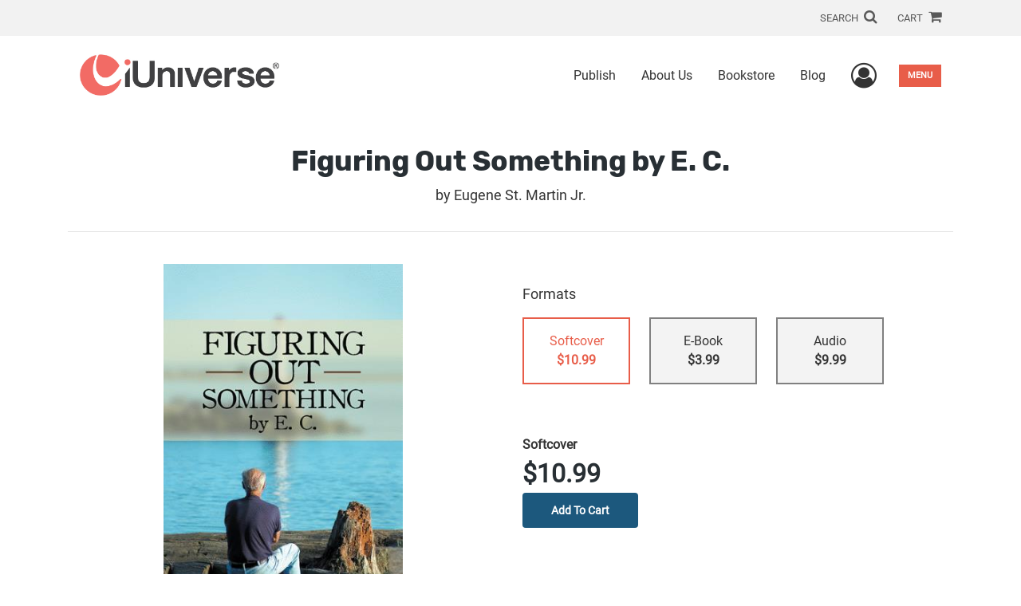

--- FILE ---
content_type: text/html; charset=utf-8
request_url: https://www.google.com/recaptcha/api2/anchor?ar=1&k=6LcE5l4UAAAAAA7hHysMK9B_TKiC--1KeioKMeEr&co=aHR0cHM6Ly93d3cuaXVuaXZlcnNlLmNvbTo0NDM.&hl=en&v=9TiwnJFHeuIw_s0wSd3fiKfN&size=normal&anchor-ms=20000&execute-ms=30000&cb=8lth7q6d4zl5
body_size: 48659
content:
<!DOCTYPE HTML><html dir="ltr" lang="en"><head><meta http-equiv="Content-Type" content="text/html; charset=UTF-8">
<meta http-equiv="X-UA-Compatible" content="IE=edge">
<title>reCAPTCHA</title>
<style type="text/css">
/* cyrillic-ext */
@font-face {
  font-family: 'Roboto';
  font-style: normal;
  font-weight: 400;
  font-stretch: 100%;
  src: url(//fonts.gstatic.com/s/roboto/v48/KFO7CnqEu92Fr1ME7kSn66aGLdTylUAMa3GUBHMdazTgWw.woff2) format('woff2');
  unicode-range: U+0460-052F, U+1C80-1C8A, U+20B4, U+2DE0-2DFF, U+A640-A69F, U+FE2E-FE2F;
}
/* cyrillic */
@font-face {
  font-family: 'Roboto';
  font-style: normal;
  font-weight: 400;
  font-stretch: 100%;
  src: url(//fonts.gstatic.com/s/roboto/v48/KFO7CnqEu92Fr1ME7kSn66aGLdTylUAMa3iUBHMdazTgWw.woff2) format('woff2');
  unicode-range: U+0301, U+0400-045F, U+0490-0491, U+04B0-04B1, U+2116;
}
/* greek-ext */
@font-face {
  font-family: 'Roboto';
  font-style: normal;
  font-weight: 400;
  font-stretch: 100%;
  src: url(//fonts.gstatic.com/s/roboto/v48/KFO7CnqEu92Fr1ME7kSn66aGLdTylUAMa3CUBHMdazTgWw.woff2) format('woff2');
  unicode-range: U+1F00-1FFF;
}
/* greek */
@font-face {
  font-family: 'Roboto';
  font-style: normal;
  font-weight: 400;
  font-stretch: 100%;
  src: url(//fonts.gstatic.com/s/roboto/v48/KFO7CnqEu92Fr1ME7kSn66aGLdTylUAMa3-UBHMdazTgWw.woff2) format('woff2');
  unicode-range: U+0370-0377, U+037A-037F, U+0384-038A, U+038C, U+038E-03A1, U+03A3-03FF;
}
/* math */
@font-face {
  font-family: 'Roboto';
  font-style: normal;
  font-weight: 400;
  font-stretch: 100%;
  src: url(//fonts.gstatic.com/s/roboto/v48/KFO7CnqEu92Fr1ME7kSn66aGLdTylUAMawCUBHMdazTgWw.woff2) format('woff2');
  unicode-range: U+0302-0303, U+0305, U+0307-0308, U+0310, U+0312, U+0315, U+031A, U+0326-0327, U+032C, U+032F-0330, U+0332-0333, U+0338, U+033A, U+0346, U+034D, U+0391-03A1, U+03A3-03A9, U+03B1-03C9, U+03D1, U+03D5-03D6, U+03F0-03F1, U+03F4-03F5, U+2016-2017, U+2034-2038, U+203C, U+2040, U+2043, U+2047, U+2050, U+2057, U+205F, U+2070-2071, U+2074-208E, U+2090-209C, U+20D0-20DC, U+20E1, U+20E5-20EF, U+2100-2112, U+2114-2115, U+2117-2121, U+2123-214F, U+2190, U+2192, U+2194-21AE, U+21B0-21E5, U+21F1-21F2, U+21F4-2211, U+2213-2214, U+2216-22FF, U+2308-230B, U+2310, U+2319, U+231C-2321, U+2336-237A, U+237C, U+2395, U+239B-23B7, U+23D0, U+23DC-23E1, U+2474-2475, U+25AF, U+25B3, U+25B7, U+25BD, U+25C1, U+25CA, U+25CC, U+25FB, U+266D-266F, U+27C0-27FF, U+2900-2AFF, U+2B0E-2B11, U+2B30-2B4C, U+2BFE, U+3030, U+FF5B, U+FF5D, U+1D400-1D7FF, U+1EE00-1EEFF;
}
/* symbols */
@font-face {
  font-family: 'Roboto';
  font-style: normal;
  font-weight: 400;
  font-stretch: 100%;
  src: url(//fonts.gstatic.com/s/roboto/v48/KFO7CnqEu92Fr1ME7kSn66aGLdTylUAMaxKUBHMdazTgWw.woff2) format('woff2');
  unicode-range: U+0001-000C, U+000E-001F, U+007F-009F, U+20DD-20E0, U+20E2-20E4, U+2150-218F, U+2190, U+2192, U+2194-2199, U+21AF, U+21E6-21F0, U+21F3, U+2218-2219, U+2299, U+22C4-22C6, U+2300-243F, U+2440-244A, U+2460-24FF, U+25A0-27BF, U+2800-28FF, U+2921-2922, U+2981, U+29BF, U+29EB, U+2B00-2BFF, U+4DC0-4DFF, U+FFF9-FFFB, U+10140-1018E, U+10190-1019C, U+101A0, U+101D0-101FD, U+102E0-102FB, U+10E60-10E7E, U+1D2C0-1D2D3, U+1D2E0-1D37F, U+1F000-1F0FF, U+1F100-1F1AD, U+1F1E6-1F1FF, U+1F30D-1F30F, U+1F315, U+1F31C, U+1F31E, U+1F320-1F32C, U+1F336, U+1F378, U+1F37D, U+1F382, U+1F393-1F39F, U+1F3A7-1F3A8, U+1F3AC-1F3AF, U+1F3C2, U+1F3C4-1F3C6, U+1F3CA-1F3CE, U+1F3D4-1F3E0, U+1F3ED, U+1F3F1-1F3F3, U+1F3F5-1F3F7, U+1F408, U+1F415, U+1F41F, U+1F426, U+1F43F, U+1F441-1F442, U+1F444, U+1F446-1F449, U+1F44C-1F44E, U+1F453, U+1F46A, U+1F47D, U+1F4A3, U+1F4B0, U+1F4B3, U+1F4B9, U+1F4BB, U+1F4BF, U+1F4C8-1F4CB, U+1F4D6, U+1F4DA, U+1F4DF, U+1F4E3-1F4E6, U+1F4EA-1F4ED, U+1F4F7, U+1F4F9-1F4FB, U+1F4FD-1F4FE, U+1F503, U+1F507-1F50B, U+1F50D, U+1F512-1F513, U+1F53E-1F54A, U+1F54F-1F5FA, U+1F610, U+1F650-1F67F, U+1F687, U+1F68D, U+1F691, U+1F694, U+1F698, U+1F6AD, U+1F6B2, U+1F6B9-1F6BA, U+1F6BC, U+1F6C6-1F6CF, U+1F6D3-1F6D7, U+1F6E0-1F6EA, U+1F6F0-1F6F3, U+1F6F7-1F6FC, U+1F700-1F7FF, U+1F800-1F80B, U+1F810-1F847, U+1F850-1F859, U+1F860-1F887, U+1F890-1F8AD, U+1F8B0-1F8BB, U+1F8C0-1F8C1, U+1F900-1F90B, U+1F93B, U+1F946, U+1F984, U+1F996, U+1F9E9, U+1FA00-1FA6F, U+1FA70-1FA7C, U+1FA80-1FA89, U+1FA8F-1FAC6, U+1FACE-1FADC, U+1FADF-1FAE9, U+1FAF0-1FAF8, U+1FB00-1FBFF;
}
/* vietnamese */
@font-face {
  font-family: 'Roboto';
  font-style: normal;
  font-weight: 400;
  font-stretch: 100%;
  src: url(//fonts.gstatic.com/s/roboto/v48/KFO7CnqEu92Fr1ME7kSn66aGLdTylUAMa3OUBHMdazTgWw.woff2) format('woff2');
  unicode-range: U+0102-0103, U+0110-0111, U+0128-0129, U+0168-0169, U+01A0-01A1, U+01AF-01B0, U+0300-0301, U+0303-0304, U+0308-0309, U+0323, U+0329, U+1EA0-1EF9, U+20AB;
}
/* latin-ext */
@font-face {
  font-family: 'Roboto';
  font-style: normal;
  font-weight: 400;
  font-stretch: 100%;
  src: url(//fonts.gstatic.com/s/roboto/v48/KFO7CnqEu92Fr1ME7kSn66aGLdTylUAMa3KUBHMdazTgWw.woff2) format('woff2');
  unicode-range: U+0100-02BA, U+02BD-02C5, U+02C7-02CC, U+02CE-02D7, U+02DD-02FF, U+0304, U+0308, U+0329, U+1D00-1DBF, U+1E00-1E9F, U+1EF2-1EFF, U+2020, U+20A0-20AB, U+20AD-20C0, U+2113, U+2C60-2C7F, U+A720-A7FF;
}
/* latin */
@font-face {
  font-family: 'Roboto';
  font-style: normal;
  font-weight: 400;
  font-stretch: 100%;
  src: url(//fonts.gstatic.com/s/roboto/v48/KFO7CnqEu92Fr1ME7kSn66aGLdTylUAMa3yUBHMdazQ.woff2) format('woff2');
  unicode-range: U+0000-00FF, U+0131, U+0152-0153, U+02BB-02BC, U+02C6, U+02DA, U+02DC, U+0304, U+0308, U+0329, U+2000-206F, U+20AC, U+2122, U+2191, U+2193, U+2212, U+2215, U+FEFF, U+FFFD;
}
/* cyrillic-ext */
@font-face {
  font-family: 'Roboto';
  font-style: normal;
  font-weight: 500;
  font-stretch: 100%;
  src: url(//fonts.gstatic.com/s/roboto/v48/KFO7CnqEu92Fr1ME7kSn66aGLdTylUAMa3GUBHMdazTgWw.woff2) format('woff2');
  unicode-range: U+0460-052F, U+1C80-1C8A, U+20B4, U+2DE0-2DFF, U+A640-A69F, U+FE2E-FE2F;
}
/* cyrillic */
@font-face {
  font-family: 'Roboto';
  font-style: normal;
  font-weight: 500;
  font-stretch: 100%;
  src: url(//fonts.gstatic.com/s/roboto/v48/KFO7CnqEu92Fr1ME7kSn66aGLdTylUAMa3iUBHMdazTgWw.woff2) format('woff2');
  unicode-range: U+0301, U+0400-045F, U+0490-0491, U+04B0-04B1, U+2116;
}
/* greek-ext */
@font-face {
  font-family: 'Roboto';
  font-style: normal;
  font-weight: 500;
  font-stretch: 100%;
  src: url(//fonts.gstatic.com/s/roboto/v48/KFO7CnqEu92Fr1ME7kSn66aGLdTylUAMa3CUBHMdazTgWw.woff2) format('woff2');
  unicode-range: U+1F00-1FFF;
}
/* greek */
@font-face {
  font-family: 'Roboto';
  font-style: normal;
  font-weight: 500;
  font-stretch: 100%;
  src: url(//fonts.gstatic.com/s/roboto/v48/KFO7CnqEu92Fr1ME7kSn66aGLdTylUAMa3-UBHMdazTgWw.woff2) format('woff2');
  unicode-range: U+0370-0377, U+037A-037F, U+0384-038A, U+038C, U+038E-03A1, U+03A3-03FF;
}
/* math */
@font-face {
  font-family: 'Roboto';
  font-style: normal;
  font-weight: 500;
  font-stretch: 100%;
  src: url(//fonts.gstatic.com/s/roboto/v48/KFO7CnqEu92Fr1ME7kSn66aGLdTylUAMawCUBHMdazTgWw.woff2) format('woff2');
  unicode-range: U+0302-0303, U+0305, U+0307-0308, U+0310, U+0312, U+0315, U+031A, U+0326-0327, U+032C, U+032F-0330, U+0332-0333, U+0338, U+033A, U+0346, U+034D, U+0391-03A1, U+03A3-03A9, U+03B1-03C9, U+03D1, U+03D5-03D6, U+03F0-03F1, U+03F4-03F5, U+2016-2017, U+2034-2038, U+203C, U+2040, U+2043, U+2047, U+2050, U+2057, U+205F, U+2070-2071, U+2074-208E, U+2090-209C, U+20D0-20DC, U+20E1, U+20E5-20EF, U+2100-2112, U+2114-2115, U+2117-2121, U+2123-214F, U+2190, U+2192, U+2194-21AE, U+21B0-21E5, U+21F1-21F2, U+21F4-2211, U+2213-2214, U+2216-22FF, U+2308-230B, U+2310, U+2319, U+231C-2321, U+2336-237A, U+237C, U+2395, U+239B-23B7, U+23D0, U+23DC-23E1, U+2474-2475, U+25AF, U+25B3, U+25B7, U+25BD, U+25C1, U+25CA, U+25CC, U+25FB, U+266D-266F, U+27C0-27FF, U+2900-2AFF, U+2B0E-2B11, U+2B30-2B4C, U+2BFE, U+3030, U+FF5B, U+FF5D, U+1D400-1D7FF, U+1EE00-1EEFF;
}
/* symbols */
@font-face {
  font-family: 'Roboto';
  font-style: normal;
  font-weight: 500;
  font-stretch: 100%;
  src: url(//fonts.gstatic.com/s/roboto/v48/KFO7CnqEu92Fr1ME7kSn66aGLdTylUAMaxKUBHMdazTgWw.woff2) format('woff2');
  unicode-range: U+0001-000C, U+000E-001F, U+007F-009F, U+20DD-20E0, U+20E2-20E4, U+2150-218F, U+2190, U+2192, U+2194-2199, U+21AF, U+21E6-21F0, U+21F3, U+2218-2219, U+2299, U+22C4-22C6, U+2300-243F, U+2440-244A, U+2460-24FF, U+25A0-27BF, U+2800-28FF, U+2921-2922, U+2981, U+29BF, U+29EB, U+2B00-2BFF, U+4DC0-4DFF, U+FFF9-FFFB, U+10140-1018E, U+10190-1019C, U+101A0, U+101D0-101FD, U+102E0-102FB, U+10E60-10E7E, U+1D2C0-1D2D3, U+1D2E0-1D37F, U+1F000-1F0FF, U+1F100-1F1AD, U+1F1E6-1F1FF, U+1F30D-1F30F, U+1F315, U+1F31C, U+1F31E, U+1F320-1F32C, U+1F336, U+1F378, U+1F37D, U+1F382, U+1F393-1F39F, U+1F3A7-1F3A8, U+1F3AC-1F3AF, U+1F3C2, U+1F3C4-1F3C6, U+1F3CA-1F3CE, U+1F3D4-1F3E0, U+1F3ED, U+1F3F1-1F3F3, U+1F3F5-1F3F7, U+1F408, U+1F415, U+1F41F, U+1F426, U+1F43F, U+1F441-1F442, U+1F444, U+1F446-1F449, U+1F44C-1F44E, U+1F453, U+1F46A, U+1F47D, U+1F4A3, U+1F4B0, U+1F4B3, U+1F4B9, U+1F4BB, U+1F4BF, U+1F4C8-1F4CB, U+1F4D6, U+1F4DA, U+1F4DF, U+1F4E3-1F4E6, U+1F4EA-1F4ED, U+1F4F7, U+1F4F9-1F4FB, U+1F4FD-1F4FE, U+1F503, U+1F507-1F50B, U+1F50D, U+1F512-1F513, U+1F53E-1F54A, U+1F54F-1F5FA, U+1F610, U+1F650-1F67F, U+1F687, U+1F68D, U+1F691, U+1F694, U+1F698, U+1F6AD, U+1F6B2, U+1F6B9-1F6BA, U+1F6BC, U+1F6C6-1F6CF, U+1F6D3-1F6D7, U+1F6E0-1F6EA, U+1F6F0-1F6F3, U+1F6F7-1F6FC, U+1F700-1F7FF, U+1F800-1F80B, U+1F810-1F847, U+1F850-1F859, U+1F860-1F887, U+1F890-1F8AD, U+1F8B0-1F8BB, U+1F8C0-1F8C1, U+1F900-1F90B, U+1F93B, U+1F946, U+1F984, U+1F996, U+1F9E9, U+1FA00-1FA6F, U+1FA70-1FA7C, U+1FA80-1FA89, U+1FA8F-1FAC6, U+1FACE-1FADC, U+1FADF-1FAE9, U+1FAF0-1FAF8, U+1FB00-1FBFF;
}
/* vietnamese */
@font-face {
  font-family: 'Roboto';
  font-style: normal;
  font-weight: 500;
  font-stretch: 100%;
  src: url(//fonts.gstatic.com/s/roboto/v48/KFO7CnqEu92Fr1ME7kSn66aGLdTylUAMa3OUBHMdazTgWw.woff2) format('woff2');
  unicode-range: U+0102-0103, U+0110-0111, U+0128-0129, U+0168-0169, U+01A0-01A1, U+01AF-01B0, U+0300-0301, U+0303-0304, U+0308-0309, U+0323, U+0329, U+1EA0-1EF9, U+20AB;
}
/* latin-ext */
@font-face {
  font-family: 'Roboto';
  font-style: normal;
  font-weight: 500;
  font-stretch: 100%;
  src: url(//fonts.gstatic.com/s/roboto/v48/KFO7CnqEu92Fr1ME7kSn66aGLdTylUAMa3KUBHMdazTgWw.woff2) format('woff2');
  unicode-range: U+0100-02BA, U+02BD-02C5, U+02C7-02CC, U+02CE-02D7, U+02DD-02FF, U+0304, U+0308, U+0329, U+1D00-1DBF, U+1E00-1E9F, U+1EF2-1EFF, U+2020, U+20A0-20AB, U+20AD-20C0, U+2113, U+2C60-2C7F, U+A720-A7FF;
}
/* latin */
@font-face {
  font-family: 'Roboto';
  font-style: normal;
  font-weight: 500;
  font-stretch: 100%;
  src: url(//fonts.gstatic.com/s/roboto/v48/KFO7CnqEu92Fr1ME7kSn66aGLdTylUAMa3yUBHMdazQ.woff2) format('woff2');
  unicode-range: U+0000-00FF, U+0131, U+0152-0153, U+02BB-02BC, U+02C6, U+02DA, U+02DC, U+0304, U+0308, U+0329, U+2000-206F, U+20AC, U+2122, U+2191, U+2193, U+2212, U+2215, U+FEFF, U+FFFD;
}
/* cyrillic-ext */
@font-face {
  font-family: 'Roboto';
  font-style: normal;
  font-weight: 900;
  font-stretch: 100%;
  src: url(//fonts.gstatic.com/s/roboto/v48/KFO7CnqEu92Fr1ME7kSn66aGLdTylUAMa3GUBHMdazTgWw.woff2) format('woff2');
  unicode-range: U+0460-052F, U+1C80-1C8A, U+20B4, U+2DE0-2DFF, U+A640-A69F, U+FE2E-FE2F;
}
/* cyrillic */
@font-face {
  font-family: 'Roboto';
  font-style: normal;
  font-weight: 900;
  font-stretch: 100%;
  src: url(//fonts.gstatic.com/s/roboto/v48/KFO7CnqEu92Fr1ME7kSn66aGLdTylUAMa3iUBHMdazTgWw.woff2) format('woff2');
  unicode-range: U+0301, U+0400-045F, U+0490-0491, U+04B0-04B1, U+2116;
}
/* greek-ext */
@font-face {
  font-family: 'Roboto';
  font-style: normal;
  font-weight: 900;
  font-stretch: 100%;
  src: url(//fonts.gstatic.com/s/roboto/v48/KFO7CnqEu92Fr1ME7kSn66aGLdTylUAMa3CUBHMdazTgWw.woff2) format('woff2');
  unicode-range: U+1F00-1FFF;
}
/* greek */
@font-face {
  font-family: 'Roboto';
  font-style: normal;
  font-weight: 900;
  font-stretch: 100%;
  src: url(//fonts.gstatic.com/s/roboto/v48/KFO7CnqEu92Fr1ME7kSn66aGLdTylUAMa3-UBHMdazTgWw.woff2) format('woff2');
  unicode-range: U+0370-0377, U+037A-037F, U+0384-038A, U+038C, U+038E-03A1, U+03A3-03FF;
}
/* math */
@font-face {
  font-family: 'Roboto';
  font-style: normal;
  font-weight: 900;
  font-stretch: 100%;
  src: url(//fonts.gstatic.com/s/roboto/v48/KFO7CnqEu92Fr1ME7kSn66aGLdTylUAMawCUBHMdazTgWw.woff2) format('woff2');
  unicode-range: U+0302-0303, U+0305, U+0307-0308, U+0310, U+0312, U+0315, U+031A, U+0326-0327, U+032C, U+032F-0330, U+0332-0333, U+0338, U+033A, U+0346, U+034D, U+0391-03A1, U+03A3-03A9, U+03B1-03C9, U+03D1, U+03D5-03D6, U+03F0-03F1, U+03F4-03F5, U+2016-2017, U+2034-2038, U+203C, U+2040, U+2043, U+2047, U+2050, U+2057, U+205F, U+2070-2071, U+2074-208E, U+2090-209C, U+20D0-20DC, U+20E1, U+20E5-20EF, U+2100-2112, U+2114-2115, U+2117-2121, U+2123-214F, U+2190, U+2192, U+2194-21AE, U+21B0-21E5, U+21F1-21F2, U+21F4-2211, U+2213-2214, U+2216-22FF, U+2308-230B, U+2310, U+2319, U+231C-2321, U+2336-237A, U+237C, U+2395, U+239B-23B7, U+23D0, U+23DC-23E1, U+2474-2475, U+25AF, U+25B3, U+25B7, U+25BD, U+25C1, U+25CA, U+25CC, U+25FB, U+266D-266F, U+27C0-27FF, U+2900-2AFF, U+2B0E-2B11, U+2B30-2B4C, U+2BFE, U+3030, U+FF5B, U+FF5D, U+1D400-1D7FF, U+1EE00-1EEFF;
}
/* symbols */
@font-face {
  font-family: 'Roboto';
  font-style: normal;
  font-weight: 900;
  font-stretch: 100%;
  src: url(//fonts.gstatic.com/s/roboto/v48/KFO7CnqEu92Fr1ME7kSn66aGLdTylUAMaxKUBHMdazTgWw.woff2) format('woff2');
  unicode-range: U+0001-000C, U+000E-001F, U+007F-009F, U+20DD-20E0, U+20E2-20E4, U+2150-218F, U+2190, U+2192, U+2194-2199, U+21AF, U+21E6-21F0, U+21F3, U+2218-2219, U+2299, U+22C4-22C6, U+2300-243F, U+2440-244A, U+2460-24FF, U+25A0-27BF, U+2800-28FF, U+2921-2922, U+2981, U+29BF, U+29EB, U+2B00-2BFF, U+4DC0-4DFF, U+FFF9-FFFB, U+10140-1018E, U+10190-1019C, U+101A0, U+101D0-101FD, U+102E0-102FB, U+10E60-10E7E, U+1D2C0-1D2D3, U+1D2E0-1D37F, U+1F000-1F0FF, U+1F100-1F1AD, U+1F1E6-1F1FF, U+1F30D-1F30F, U+1F315, U+1F31C, U+1F31E, U+1F320-1F32C, U+1F336, U+1F378, U+1F37D, U+1F382, U+1F393-1F39F, U+1F3A7-1F3A8, U+1F3AC-1F3AF, U+1F3C2, U+1F3C4-1F3C6, U+1F3CA-1F3CE, U+1F3D4-1F3E0, U+1F3ED, U+1F3F1-1F3F3, U+1F3F5-1F3F7, U+1F408, U+1F415, U+1F41F, U+1F426, U+1F43F, U+1F441-1F442, U+1F444, U+1F446-1F449, U+1F44C-1F44E, U+1F453, U+1F46A, U+1F47D, U+1F4A3, U+1F4B0, U+1F4B3, U+1F4B9, U+1F4BB, U+1F4BF, U+1F4C8-1F4CB, U+1F4D6, U+1F4DA, U+1F4DF, U+1F4E3-1F4E6, U+1F4EA-1F4ED, U+1F4F7, U+1F4F9-1F4FB, U+1F4FD-1F4FE, U+1F503, U+1F507-1F50B, U+1F50D, U+1F512-1F513, U+1F53E-1F54A, U+1F54F-1F5FA, U+1F610, U+1F650-1F67F, U+1F687, U+1F68D, U+1F691, U+1F694, U+1F698, U+1F6AD, U+1F6B2, U+1F6B9-1F6BA, U+1F6BC, U+1F6C6-1F6CF, U+1F6D3-1F6D7, U+1F6E0-1F6EA, U+1F6F0-1F6F3, U+1F6F7-1F6FC, U+1F700-1F7FF, U+1F800-1F80B, U+1F810-1F847, U+1F850-1F859, U+1F860-1F887, U+1F890-1F8AD, U+1F8B0-1F8BB, U+1F8C0-1F8C1, U+1F900-1F90B, U+1F93B, U+1F946, U+1F984, U+1F996, U+1F9E9, U+1FA00-1FA6F, U+1FA70-1FA7C, U+1FA80-1FA89, U+1FA8F-1FAC6, U+1FACE-1FADC, U+1FADF-1FAE9, U+1FAF0-1FAF8, U+1FB00-1FBFF;
}
/* vietnamese */
@font-face {
  font-family: 'Roboto';
  font-style: normal;
  font-weight: 900;
  font-stretch: 100%;
  src: url(//fonts.gstatic.com/s/roboto/v48/KFO7CnqEu92Fr1ME7kSn66aGLdTylUAMa3OUBHMdazTgWw.woff2) format('woff2');
  unicode-range: U+0102-0103, U+0110-0111, U+0128-0129, U+0168-0169, U+01A0-01A1, U+01AF-01B0, U+0300-0301, U+0303-0304, U+0308-0309, U+0323, U+0329, U+1EA0-1EF9, U+20AB;
}
/* latin-ext */
@font-face {
  font-family: 'Roboto';
  font-style: normal;
  font-weight: 900;
  font-stretch: 100%;
  src: url(//fonts.gstatic.com/s/roboto/v48/KFO7CnqEu92Fr1ME7kSn66aGLdTylUAMa3KUBHMdazTgWw.woff2) format('woff2');
  unicode-range: U+0100-02BA, U+02BD-02C5, U+02C7-02CC, U+02CE-02D7, U+02DD-02FF, U+0304, U+0308, U+0329, U+1D00-1DBF, U+1E00-1E9F, U+1EF2-1EFF, U+2020, U+20A0-20AB, U+20AD-20C0, U+2113, U+2C60-2C7F, U+A720-A7FF;
}
/* latin */
@font-face {
  font-family: 'Roboto';
  font-style: normal;
  font-weight: 900;
  font-stretch: 100%;
  src: url(//fonts.gstatic.com/s/roboto/v48/KFO7CnqEu92Fr1ME7kSn66aGLdTylUAMa3yUBHMdazQ.woff2) format('woff2');
  unicode-range: U+0000-00FF, U+0131, U+0152-0153, U+02BB-02BC, U+02C6, U+02DA, U+02DC, U+0304, U+0308, U+0329, U+2000-206F, U+20AC, U+2122, U+2191, U+2193, U+2212, U+2215, U+FEFF, U+FFFD;
}

</style>
<link rel="stylesheet" type="text/css" href="https://www.gstatic.com/recaptcha/releases/9TiwnJFHeuIw_s0wSd3fiKfN/styles__ltr.css">
<script nonce="v61RWvZFeXqObG3BJEltzg" type="text/javascript">window['__recaptcha_api'] = 'https://www.google.com/recaptcha/api2/';</script>
<script type="text/javascript" src="https://www.gstatic.com/recaptcha/releases/9TiwnJFHeuIw_s0wSd3fiKfN/recaptcha__en.js" nonce="v61RWvZFeXqObG3BJEltzg">
      
    </script></head>
<body><div id="rc-anchor-alert" class="rc-anchor-alert"></div>
<input type="hidden" id="recaptcha-token" value="[base64]">
<script type="text/javascript" nonce="v61RWvZFeXqObG3BJEltzg">
      recaptcha.anchor.Main.init("[\x22ainput\x22,[\x22bgdata\x22,\x22\x22,\[base64]/[base64]/[base64]/[base64]/[base64]/[base64]/KGcoTywyNTMsTy5PKSxVRyhPLEMpKTpnKE8sMjUzLEMpLE8pKSxsKSksTykpfSxieT1mdW5jdGlvbihDLE8sdSxsKXtmb3IobD0odT1SKEMpLDApO08+MDtPLS0pbD1sPDw4fFooQyk7ZyhDLHUsbCl9LFVHPWZ1bmN0aW9uKEMsTyl7Qy5pLmxlbmd0aD4xMDQ/[base64]/[base64]/[base64]/[base64]/[base64]/[base64]/[base64]\\u003d\x22,\[base64]\\u003d\\u003d\x22,\[base64]/DnlV7ccKzw5nDscOlBcK4w5l1G0ErJ8O/wp/CvATDpD7CqMOSeUNswqQNwpZjd8Kseg7CssOOw77CogHCp0pHw4nDjknDrDTCgRVEwrHDr8OowoEsw6kFX8KyKGrCk8KqAMOhwrTDqQkQwozDisKBATsmRMOhBkwNQMOzX3XDl8Kuw6HDrGt0NQoOw47CusOZw4RUwqPDnlrCkAJ/w7zCkTNQwrg1TCUlY1XCk8K/w5nCr8Kuw7IIJjHCpx96wolhMsKbc8K1wqvCgBQFSirCi27Dj2cJw6k+w6PDqCt3SHtRBsKKw4pMw79SwrIYw4XDvSDCrTrCvMKKwq/DvgI/ZsKbwrvDjxkabMO7w47Dn8KXw6vDol7CkVNUcMOlFcKnGcKhw4fDn8K4NRl4wp3CpsO/[base64]/CiFVNQHrDnRbDvMK2MsKzfxI+w5o5cTLCj1BuwqEgw7nDp8KID1LCvWrDrcKbRsKhNMKxw4kfYsO7GMKHdkvDjgd2dsOnwrnCqAZNw6PDrMOSW8KYc8KmM1lnw5lKw7N9w7ENCjwFIlXDrQTCqcOcExstw6TCh8K/[base64]/McKwwqjDmyTCksKQQMOuwrjCmcOew43Cr8KLw6Jxwr4Tw4dAGizCm1DDrEI9Z8K9TMKqSsKJw5zDsFtPw7FRTjrCrCQFwo1aDCXDrsK/[base64]/woUIPcOCfFjCkcKHYm3CvkllWMO4IMKCwozDgsKWWcKDPsOrAnt1wo/[base64]/w4MhNl1OFwTCtcO+NzzDlsKOw7nDlTfCu8OIw4pSZBnDgkDCtXV+wqcZVsKha8OPwpd/f0I7TMOkwoRSCcKYTjDDkArDtR0LLz8SdcKSwp9SQcKxwqV1wr1Dw6vCiHhTwrh9czHDqMOlX8O+DCTDvzl2KmPDnVbCq8K8esOGNxUqRVnDqsONwrXDgxnChiY7wqzClTHCssK4w4zDjcO0PcOww7/CucKKYgIQP8Kbw6HDlWhaw47DiGjDhsKULFTDi1JWWX4tw7TCtEjDk8KIwp/Dk3svwo8iw5NkwqQ4Nm/DnhDDp8K4w4DDs8KzYsKsRUBASDHDmsK/NDvDgWkhwqvCrlBMw7YRO2F/UgVpwr7CqMKkChFiwrnCsGF7w4sywoTCksOzRS7DncKawoDCjWLDvTVfw4PCjsKOV8KLw4zCjMKJw6ADwqN4EcOrM8KDBcOzwo3CtMKHw5/DrVjCoxzDmcOddcKQw5bChcKuVsOhwoIlYTzCng7DsmtSwrHCqx9hwrfDh8OILsOhWMONKj7DtGvCksK8E8OVwpVBw7nCqMKXwpPDjhQ4R8KSD0DCoW/Ckl/CtzfDj1kcwoMhMcKYw5TDvMKSwqp+ZlLCmlRGLlDDpsOhfsK+STtcw40BXMO9bcOXwr/CuMOMIjHDo8KKwo/CrQpiwrDCosODMcO0XsOZLjnCqsOpXcOwcgsbw5gRwrLDiMOCIsOcGsOmwoDCoi3CqF8Cw6DDqiPDsj9KwqjCvygow5JXGkEAw6Qnw48IDk3DtTjCpcOnw47Cq2vCk8KgH8K2InI2T8KuFcOhw6XDrXzCr8O6AMKECxPCnMK9wo/[base64]/CuWvDuEzDpsKqQEjCjigoGsKbwoBpw6vCm1zCiMOFKFXCpmTDp8OrB8ODKsObw57Ct2Qqw5g0wr8jE8KMwrpQwqjDsi/[base64]/w64fbMOqwosbwrdhK8OcMA/Dm8Olwr0cw4HCusOKBsKKwoZjZcKscXXDl37CqUbCpX5dwpUCQCcIOznDuhIsOcO5wqQcw5LCq8OCw6jCklIocMOOSsOJBGF0I8Kww6UywrfDtBdIwrRuwq9jwrXCtSV7HzZNG8KTwr/DtWrCusKFwovCmS/CqHXDuUUGwqnDhj9fwo7DkR8cZcOJCBNzMsKUBsKIQA/[base64]/Dq8KvdMO1wocjBFXDv8KFZXDCpMKhVGNeJMOkMsKvR8KTw43Co8KSw4xLb8KQCsOJw4YEaErDm8KbVEfCjDxEwpZsw7RYOHXChQdawrMKZj/CliHCmcObw69Hw5VbO8OiE8KtWcO9ScOAw4/DqMO5w4jCvmc6w5ojJm08UBUaNsKRXMKkdcKXQcKJUi8owoM0woLCgcKuG8OEXMOHwoJKGMOqwoYrw53CmMOmwrRUw7sxwo/DmjMTbAHDrMO4XcKYwrXCo8KRHsKeUsOUL2DDjcKew63DijlYwozDpcKZbsOCw68cLcOYw7zCnip5F38Tw7MYEmfCgGU4w4bClcK+wrB3woHDsMOswrLCt8K6OHbCiy3CuljDmMKCw5ROasK8esKLwrF7Ez/Cgi3CpyQ2wqJ5QjnCo8KIw63DmT0nDg1Twop2w71gwpdCZyzDuEnCpntXwqInw5Qpw7Yiw6bDokbCgcK3wpfDs8O2fTJhwozDuSDDpcKDwqPCnRPCjW4ie0hPw4HDsz7DlyZzKMOuU8ONw64oGsOJw4bCrcKvAMKZKFAjagYgcsOZdMKfwoBTDW/[base64]/Ezwewr/Dphl4wptzwo/DgsKQwpNIJCslacOmw6l1wrM+ch50U8Oxw7Y3QVk1ZhbCoE/DiV4Dw4rCr27DnsOEBEhqQsK0woXDvQvCpRxgKxnDkMOwwr0pwrxyFcKXw5vDm8KlwojDtMKawrXCqcK5O8Oewp3DhgbCmMKxw6AsOsOyeHZWwo3DicO7w53CnyrDuE9ow4HDu1chw5hFw4nCusO6OSXDg8Ocwph2wqrCmC8lYBHCiE/[base64]/Dry/CrFAiXEkqABrDhBYsw5fDmMOKJQshFsODwoZwVMOlw4jCjHdmNm8wDcOvTsKbw4rDsMOZw5FRw73DrDvCu8Kdw4p6wotTw5ECR3fDqlAww57Cs2/DgMKqY8KLwp99wrPCgMKAesOYfMK7w4VAJU/Cmj5VP8OwcsOcGsKBwpw4KUvCt8OjV8KVw7fDiMOcwpsHKxRTw63ChMKFZsOBwrM1I3bDnR3Cj8O5e8OpGkMiw73Du8KKw7I/WcOxwr5eEcOJwp1OAMKEw5dcE8KxXTp2wpEUw5jDm8KmwofCmsK4ecOXwofCj3sEw7rCr1rCv8KUXcKfM8OAwpslJcOjHcKsw7xzbsOQw67CqsK9b2V9wqtEAMKVwoRLw5YnwrnDkQDDglXCv8Kbw6LCgsKvw4nDmSTCiMKIw5/CicOFUcKiV2YKDlxJFwXDjEIowrjCunjCqMKUWDFUXsK1fDLCowfCmW/DhcOhFsK6LCvDgsK+ODfCnMOBecOiNG3DtEHCoF7CtwhLcsK+w7Qgw57CnsKpw6nCqXnChEpgTDp/NjFUcMKsHQVCw6rDq8KZJzsAIMOyLn1dwoXDkcKfwr1jwpHCvWTDlB/DhsKREFXCl1I3AXZVJFguw71Qw7PCqDjChcOKwrXCgHMCwq7CvG8iw7XCtTcCMyDCk0fDuMKFw5F9w4HDoMOFw53CvcK3w4dhHDI9I8OSZiUowo7CucOUOMKUL8OsPsOow53Cgwx8AcOCN8KrwqBiwprCgG3DiwDCp8K4w5nDnjBuYMKATGZeAV/[base64]/[base64]/Dokt7w4k/wpXCtDInwqTDvcKXRQDDssOYLcOrXwAwJWjDjRt8wrLCosK/dsOuwo7CsMO+MF4+w6VLwpE8UMOdZMKoEjtZFcO5diQpw5cTUcOGw4LCq0FLUMKlTMOyA8Kdw5wQwro4wqPCgsOZwobCoSUjb0fCl8K9w6EGw7oCGArCljfCtsOVLCzCvcKbwo3CjsKnw6vDszpSUGUzw4xaworDusKIwqclFMOIwqTDgCFVw53CjVvDtGbDiMKtw7c/wq1+SEJNwoVwMcK6wpoyQXvDsBbCoTZnw49Awqx2GlbDsQHDocKQwq48I8ODwqnCqcOmf3k6w4Zhdh48w5InDMKhw750wqJiwrI1esK9LcO/[base64]/Dp8KVw7ESTWwVSFfDssKrw5rCmRRrw45vw5AAYRzCgsONw5PCmcKRwqJjJcKHwrHCn0jDucKvAgEDwoPDg3cGBsORw6MTw7sPXMKEeDdRQ1c6w7ViwoTCuRwgw7jCrMKyOErDrcK5w6jDnsOZwo/CvsK3wqhRwppew5zDg3Jew7fDjlIFwqLDjMKgwq08w5jCrxBywo7DkTzCgsKGwoJWw5AKZcKoCBdAw4HDji3DvyjDumHDjw3CgMKBIwRDwrE5wpnCpADClMOvwooXwpJ3BcOcwpPDj8OGwoTCoTgZwrzDqsOkIiEawobDrilcdVJ7w6bDjEQ/DXnCtSXCknDCiMObwqnDlGHDknPDi8KSelZew6bCpcKQwpPDhcO8CsKawrcPYQ/DohUfwq7DlFcIdcKfXsK1S13ChsO+KMOkWcKNwoBiw7PCvkfCtMK9fMKWWMOPwogMFcOgw6p9wpjDvMO7b3EMLsK5w4tBX8KiekzCvMOzwqtLesKEw6XCvBTDtQ8wwqR3wppbZcOba8KWFlbDk3R5KsK7wp/DkMKMw4/[base64]/Dkz7ChcKtw7jDm3HDgx9vXAXCpBMRw49Gw6A3wp3CowLDpTvDn8KZCcK0wotOwr3CrcKWw57DoURHb8K2Y8K+w7DCvcO5ChF0IQHCj34twq7Du313w5/[base64]/[base64]/DoMOJwpzCn8OpwqPDnWnCoG3DsMOLwqYCwrrCp8KHU8KKwr0kccO/w6XDoT9jAcO/wq8gw6YpwqHDkcKZwrlITMKpCMK2wqHDl3zCikzDlXhmdCQ+O23CmcKTQcO/BGRFCU/DizR4Djgvw4I4fmTCsisQfDDCqTZ9woxwwoEgZcOJeMO0wqjDrcOxZcKww6MnJAUdeMKZwoTDg8OvwqptwpIvw47DiMKHQcOCwrQ9SsKAwoAhw73CrsOQw7cfCsKCE8KgYMOEw5ICw79Sw5wGwrfCtwZIw7LCh8KIwqoHEMKRLgLDt8KTTDrCsVvDksK/wrPDrSlww6/CnMOab8OrYMOUwqwaRX4kw47DnMO2woEYa0fDlcK7wpPCmUQUw7/[base64]/CvCPDgsK1w5YRYsK8wrlXP8OlZMOVw61Uw5jCiMKuByfClMKlwq7Dp8OAwo3DosKPVxZGw40uSijDu8KIwpjCuMOrw7vCgMKtw5fCrS3DgRgVwrPDo8KBEgVDVxfDjzhBwpvCn8KJw5rCqn/[base64]/DpsKUwooiE8Krw4DCuy/[base64]/DhcKGwoFvw5dPwq/Dq8KJwpjCncONLcK9w7/DksOywpIzbRDCvsKWw7LCvcOyC2DDkcO/[base64]/CosKUwoLCvsO+cMOMAD7Cugdew7LDpG3DusODw4EIworDuMKYIwXDsUgCwozDqRBoVTvDl8OOw5spw7jDnCZgI8K8w6RywqzDkcKiw6bDrHALw4nDssK5wqNyw6dqAsO/w6jCqsKlPcOKEsKZwojCmMKSwqN0w6HClcKJw7FzJcK1Z8KhKMOGw7PDnV/Cn8OfGRTDklDDqFkfwp/Ct8KPDcO3wqsLwogpDGESwpFHAMKcw4lNPGcywpcCwpLDpX3Cu8KnPFkaw77CiTp3JsO2wpHDr8O2wqLCnFjDg8KAZBRWwrLDu0JWEMOQwqxjwqXCvMOww6NNwo1Nwr3CtUZvdTDDk8OCAg0Ow43Cn8K3ZTB4wq/CrkbCswAmGA3Cq1UWFTzCm0fCvidOMGXCvMOyw5LCpAXCoHAOAcOYw6s0EcKFwrQiw4bCvMORNwlFwq/CrUDCsQ7DoULCqigJZ8OoMMOtwpUqw5XDggxTwo/Cr8KPwoXChivCvQpNPRrCnsKpw5MuBm5rJcK8w7/[base64]/DmcOqwozDhsKtw7Qsw5bDrsOXw6HCjmTDgsKEw5jDvxjCuMKmw7HDv8OWPm3Dj8K2SsOPwpIuG8K2CsOdT8KFBUtWwpEDX8KsTWrDoDXDsVvCmsK1OTHCuwPCoMO6wq/CmnbCn8OjwqlMDnEkw7Utw4QEwqzCvsKeV8KbecK0CSjCmsKdZMOjSxNswovDk8K8wrnCvsKKw5TDnMKIw4hOwofCt8OhCMOqcMOSw6VXwrEZwrIjEkXDosOQT8OAw4sSw4VCwqY+JwVsw5Jiw499DsOdKHBswpHDs8Oaw5zDscOmbS/DhgnDmTrDgX/CnsKXHsO8MBbDicOqOMKaw5hQOQzDpAXDiTfCqxYdwozCuHMQw6jCscKIwrAHwr1JCADDncKuwpl/BTYZLMK/wovDrsOdFcKQLMOuwoYyOsKMwpDDqsKmUQJZw6fDsyhFWU5mw4vCssKWCsOXTkrCuX9Qwqp0FHXDv8Oyw71BXxRjFsK1wp85U8OWCcK8wqc1w4NLe2TDnXp/w5/CoMK/Gz06w7w3w7IAWsKgw6PCknzDh8ObSsOvworCtwFzLwLDlMO3wrXCv3fDnmciwohuNXDCmMOOwrwmTcOedcK/KHVmw6HDvws4w4xfVHfDvsOYOlAXwpd5w4nDpMORwpcow63CqsOmcMO/w402Sy5KOwMJYMOhNcOGwr4+wqhZw7Fka8KsZChvGR4Lw6HDqxDDnMK9CBMkS2FRw7/CgFl5S2tjClrDvHjCiycsXVUiwq7DnxfCjShbXUw7SxoOH8KxwpEfUg7CrcKAwqM2wpwufMOcCsKpLEF6CsOIw59awoNmwoPCqMKIb8KXJifDl8KqIMKzwoPDsBhpw5LCrEfDuG3DosOowqHDhMKQw5wTw7JuVlAlwqcZVj05wqfDksOcHsK/w7XCmcONw4lMIcKnMjVfw7sUfcKYw6Elw5BAf8Kiw4Bww7A8wqnCo8OKPgXDrxXCmsObw7vCnGthBMOew7nDgygOS1fDmmgLw70wEcOtw4kRRkfDrcK9VFYWwp5nQcO/w73Dp8KuMcKbZMKuw7fDvsKDRidTwq8AQsKMbcKawoTDkGvCq8OIw5vCt00wKcObKjjCpwUyw59NblZTw6/[base64]/DgsKSwpXCvGvCoMOXwr7DjcOuw6klDx/Cri/DiycGVGjDoll1wpdmwpbCtHjCnRnCkcKgwpTDvDkEw47Cr8KTwrQxWMKuwoVGKULDsF4kacK/w5snw4bDscOUworDpcOuJgbDo8KTwqfCrgnDhMKjP8KPw5bCtsOdwpXDrSALMMKxb24qw7Nkwqtqwq46w68Ew5/[base64]/CgxZQYsOLw4PDv8KDw4rDuyZtJUvCusO/Vjh1QsK3BQrCqWzCmMOEW3jCoQw5OnzDkyTCjMKfwpDDmsOAFkTCuwo3wr7DmQsZw7XCvsKLw71dw6bCozRORE3CscOJw6luTMOOwq/DgVDDqMOdQw/CrEtzwqvCgcK7wrohw4Y1KMObKX5faMKgwo4jRMOJYMOTwqXCu8Opw5/DsD9DOsKpTcK/UF3CiztOwp0NwpNYcMO1wqzDnxzChj9naMKcS8K4wqkWGXIZPgwCaMKwwqLCpibDksKdwrPCgyEFODYURg9fw7AMw5rCnXR2woTDrC/CpVfDgcOpMsOjGMKiwoRbJwDDl8K1EXrDtcOywr3DkD7DgV8ywq7CgiUiwoPDuAbDusOSw5EWw4vDpsKDw6pUwppTwoB/w5ZqdMK0GcKCMlzDjMKiL34ofsKvw6orw7XDl0vCnwMyw4/Cj8OzwrZLKMKLCWXDmcOdNsKFWwDDrnTDncKUFQIxAh/[base64]/VDLDgX1CIsKVw7JewqbDlcK2wonDiMKMUicXwqhJNMOgwrvDsMKiDsKEA8OVw41kw5sVwozDu0DCp8KAEmE9dXjDvn7CnW4iYU9zRH/[base64]/dcK5BTjCscKWa8O9X1DCujDDpTs/GTYGHcOCN8KZw6Aew459L8OkwoHDqWYBJHPDmMK0wpUFD8OMAF7Dv8OXwoTCncKhwr9fw5Nif2NhJgjCkQ7CknPDl2vCpsKxZ8K5ecOXDX/Dp8OlVmLDpk5udH/DkMKQLMOUwpYDLH0tT8OpQ8K8wrE4esKkw6XCnmo8AUXCnDlQwqQ4wq3CiFrDgjVSwrp3wo/[base64]/DpRkOwpfCo8KlK0dCGzk+f8O9PWXCqiI6fjJkQgrDtivCu8OKPm4gw4t5GMOKJcKBX8OuwoRkwr7DowF/[base64]/Ci8KiT8KIR8OAw71hMCVdw5PDoXDDiMOmY8OYwp0UwqxLQ8OdbMO7w7U7w5IzYTfDiiVpw7PCsAkpw7smOnnDmsK+w4/CoUTCqzRxP8OYT3/[base64]/wonCkMKLw4IpFMOCFcOYw6wHw6PCkMOJwpJ9acOZIMOOCXbCvMKHw5k2w5JjFkh9RMK/woA2w7IHwpkrWcKCwpFswplAKMO7D8OYw746woTCuSjChsKVw4jCt8OkViRiUsKoOWrClsKkwoEyworCmsK1S8KewqbCtMOowqkLb8Kjw60KZRPDlhsGUcO5w6fDgMOsw7MVAGLDhAvDm8OZU3LDnixSasKFJ1/[base64]/J3PDjlloBX/CsVhbw4HCgXLCicOMwpB4wr4hQRt8X8Krwo02XmEJwqHCuix4w5bDrcO0KSNZwqcpw6DDgcOWB8OqwrXDlXslw6HDtcORN1nDlsKcw6nCvxAhK010w4cvM8KfSS3CkifDqsKHAMK/K8OaworDsxPCm8O+YsKqwoPDv8KBfcO2wol9wqnDqhcEL8Kfw7RvYy7Cn0zCksKZwoTDicKgw65uwr3Cgm97PMOZwqN6wqV6w7xlw7XCp8KpGsKLwoTDicK8VmQwdAXDoH1/CMKUwq0VXEMgVRrDgljDtsKsw5wtEsKfw7UKf8Oqw4LDlsKGWMKrwoU0woRxwpbCqkLClg3Dv8OMOcKUWcKAwqTDnGdwQXYRwovCr8KafsOCwqkeGcO6fBbCusOmw5vDjDDCisK1wonCi8KSC8OuWBF9RMOWMQ0MwqFSw7jDoTxOwoBuw4M4R2HDncKkw6Z6DcOSw4/CtQsPLMO/w7bDvSTCkiUuwoghwo5OUcKsS2duwofDt8OmTiFMw7JBw5zDjD0fw7TCvlALUhDCtTMHacK5w4LChFtOIMOjXGYPFcOhCiUNw7HCjcK/UQbDi8OBwpbDhQ8Xw5DDh8OXw7Mxw67DgMKAC8OzLQtIwr7CjT/[base64]/[base64]/[base64]/w7Y/[base64]/CyV/w6/DtMOhEFHCuMOCwqvDg8Oiw4vCisOLw5kOw6PCpcKKa8OAZ8OZXi/DklXChMKLGyHClcOiwpXDqcOPP0MCcVQuw7dtwpBJw4lFwr5kFwnCrEjDixnDhVtwTMO7F3sNwqEnw4DDiDrCn8Krwqh+TsOkRAjDjETCnsODVEzChWrCthpvGcOSWXR4RVHDj8Omw4AOwohvWcOsw63CrmbDmcOcw6cswqfCq3/DuQpgXRLCklobXcKgBMKnJcOOesO5O8OZU2PDusK7NMOXw5/Dl8KPfMKtw6ZkPljClUrDohzCusOFw7NwDEHCgwvCgRxWwrNdwrN/w4RHYklhwqg9GcO+w7t6wo5QMV/CtcOCw5HDicOXw7oGISDDtg8qOcOPQcOrw79Rwq/CssO5LcOCw4XDhSDDpBvCjHfCuUTDgMOTEmXDrRtuMlTCh8OywrzDn8K2wq/CkMOxwq/Dsj5/QAxBw5bDsTpIY24dJwAkTMO0wr/Cixo5wpTDuTV3wrZyZsK0LsOfwoXCu8OJWCTDh8KfEFIGwrXDmsOHUw0dw4RcUcOVwpbDr8OHwrkswpNVwpjCnsKbOMOxJyY2OcOowrInwojCt8K6bsOYwqTCsmjCsMKxasKMEcK/w79dw7DDpxFww6LDvsONw5HDjHHCjsOJUsK3DEEbPi4JREB6w7F+J8KuO8Opw5XCoMO3w5LDoDHDjMK9AnbCjmLCusO6wrJBOR4YwolUw55Aw5PCnMKTw6LCocKMOcOmNGQQw5Ayw6VMwrgOwqzDh8KEcE/[base64]/DkMKkW8Otw7h6w4vDisOMw61+NFnCj8Ojw4NoR8ObIkDDt8OiLwHCrhF3bMOUHUDDpw1LWsOQGMOOVcKBZzcUWRo1w6fDs3hfwpNIccK6w6nDiMOMwqgdw7Jdw5rCicOTO8Orw7pHUljDr8ORKMO3wpUyw6xDw5PDv8Oqwp0mwp/DpMKTwr18w4rDqcKBw4rCisK6wqtaL1/DjMObB8O4worDonFDwpfDoFlVw7EHw5Y+LcKzw4EYw65Sw5LCjDZhwo/[base64]/wpvDtMK9MFTDjkFCSMODwqbChHoGTlhbTV9mWcKmwpRjJjEVJHE/[base64]/CqFPDkSVTCGfCpsOSFnvDh1kbw5zDhxLDncOcWsK5Dllbwq/DrxHCtEdew6TCkcOFLMKWAcOowqzDvsObVGRvEETCg8OHGBnDtcKyU8KqbMKXQQ3CiFxdwqLDsy/CgXTDpjhYwo3DlMKawrjDqmt6ZsOaw5wPLSIBwqVxw4gpD8O4wqMpwpUQIXF4wokdR8KHw77DtsODw7B8CsOIwqjDisO8woV+IR3Ci8O4FsKLbGzDmHosw7TDlz/ChSBkwr7Cs8OHFsK/DATCh8KNw5JBNMKQwrLCliV7w7VHDcOvasK2wqPDl8Oya8KfwpBBV8ODEMO9Tmd+wqfCvlbDrDbCrQbChVjDqzldRTcIRHUowq/DosOLwq0gT8K/fcKAw6vDn3DCucKKwpAyA8KdUU05w6kcw4U+GcOZCAsgw4cCGsOuScOUdCXCv2U6dMKxMmrDmGxKK8OYVsOuwp5gP8OSdMOiQMOpw4MLUi4MSBvCq23ClhvDrGZJCwDDocKGwrzCoMOQMiTDpxzCqcOewq/DrHXDm8KIw5d3TVzCg1tJa1fDssKwKW96w6zDs8O9amRGdMKCXkLDnsKOX0XDtMK4w7xgNGRnE8OQE8KzFwpTNgXDrn7CvXwww47DjsKLwohNVR3Cg1VcFcKPw5/CvjXCh1bCqcKJbMKGw6sGE8KDfS9ww4BOXcOeEzU5wqjDp1cYRkpgwqHDiGwowog7w4AAJ1oyCcO8w7A4w6wxYMKDw5dCPsKtGMOgBQjDssKBbDNowrzDncOkfhwGODLDqsKww5lkDwI4w5ULwpvDh8KgacKhwrs7w5HCl3TDiMKtwoXDkcO/W8O3QcO+w4zDj8O5SMK4YsKJwqrDgSbDn2fCoxNSHTHCucO+wrfDlWnCkcOmwo5Aw4HCj01Ew7TDqRAjXMKEeFrDnRvDki/[base64]/DnMKEw5IMDMOiQRRAw5xjajfDrMOuw6UAVMOKd3pzwqLCgC5AWEAjWMKNwrTDtUB/w5sHRcKfGMK/wqvDs0vCrQTCusOpCcOtcG7DpMKyw6zCpxQ/w5NCwrYGDsKMw4YlTCrDpFMua2BUYMKdw6bCmwF6Cn9AwoHCg8K1fsKKwqvDonnDqmbCq8OrwowEQW9Zw7Y/F8KhKsOaw6bDqF08eMKzwpwUWcOrwrPDiD3DgF/CpXIlXcO+wpw0wr5VwpYhclXCnsOvUSl0OMOCSWgHw7kWPF/Cp8KXwps0Q8OcwpgDwqXDhsKbw4Y2w6bCmBvClsO5wpsMw5fCkMK8w4pZwrMDc8KUbsKJFBZtwpHDh8Otw4LCvFjDsw4Pwq3Ci3wEMcKHM0AwwowYwpdWTk/[base64]/DncKjDR7DlG/[base64]/DT7DgH5+w6nCncOFwod/w6YFYcORw5TDiMK1FTx2UgDCuBs7wqoGwpR/F8KPw5PDhcOWw6Euw5guQHsiR1vClsKMIB/DicOsXsKHWG3CgMKXw63DnMOaM8O/wrIKVg4WwqXDv8OZbl3Cu8Ofw53CjMO8w4QPMMKMRFsnI3l/DcOYVMKhacOXXh3CqhHDlsOHw6JaGxbDisOEw6bDmDlecsO1wrlQw456w7IZwpzCvHsKHB7DkVbDpcO5ZsOtw5hPwonDqMOvwqTDkcOJPWJVXlXDr1d+wqPDqSR7IcOdAsOyw4nDhcKmw6TDvMKTwr1qYsO3wqPDoMKwVMKGwp8NSMK/wrvCs8OWcsOITQfCs0DDjsK0w7UdYmEMJMKbwoPCucOEwoJ1wqQKw6Juwrsmwo0Sw58KW8KeKXUZwoHChsObwpbCjsKzfQMZwpfCmMONw5l+S2DCrsOQwrkYdMK+awt8N8KdOAhDw4NhHcOsFTFKccOewoBwD8OrXAPCkigSw4Fdw4LCjsOFwpLDnFfCo8KuY8Kawp/[base64]/Dv8O1KcKdS8KOwpvDtsOIwrM1OcOMYcKdDsKZwoAQwoJ6H0Qmfh/DlsO+ElnDncKrw7Jew57DnsKjTUPCu057wrjCuxs/Mk8KcsKkfsKDZmxHw4DDmFFlw4/CqjVzN8KKdivDisOjwok8wqJ0wpcwwrDCvcKJwqXDo2/CnkBGw7p3QsOOe2vDpMOoCMOsElXDuz8Dw6/Cv23Cg8K5w47Dvl4FMhbCusKmw65VbsKvwqddwpjCthLDhA0Rw6oFw6EvwpTCv3Vlw5YyJcKFbitZSAPDtsOjICHClMO/wphLwqZuwrfChcOjw7w5UcOXw6JGWzTDgMKuw4JswoAvX8OWwohDA8KQwoTCmG/DqzHCmMORwpUDYE0bwrt+U8KSNFofwqUDM8KcwojCpT1YM8KBYMKndsK+H8OcGwbDq3DDkcKFa8KlKWFmw5lzOgDDksKrwrBsZMKWKcKSw6LDlSvCnjvDri5TDsKqGsKPwojDnXzChQ4xbyrDrAQgw4dnw6p7w47ChG3Dn8OkCTTCi8OZwo1/Q8KuwoLDgUDCmMK8woMQw7IPUcKAHcO8MMOgOMK3JMKiUlDClRXDnsOnw6/CvAXCpDcmwpsONUbCssKtw6zCosO4cEjCnQTDgsK4wrvDiFNpSMOvwpR2w5rDpw7Dg8KnwoVJwpAfbk/DiDM6CBbCmcOnVcKgCsOSwoLDozJsV8KwwpkNw5zCrS0bdMO8w6tgwrTDncK9w7NXwoYCYg9Ow58zEz/CqsOlwqMvw63Dgjw+wq87Yx5KUnTCpFsywoTDqMONcMKGAsK7YhjCv8Omw4zDosO0wqlywrhbHATCkGXDgx5jwrXCiH4YLDfDg1FaDAYSw7vDgMOvw6B2w43CqMK2CcOdAcKhLsKXG0Ftwp/DuRXClBfDpibCqEPCgcKXJsOUelsuGWluPMOaw5Fjw6h7GcKJwpLDt0oBHj5Mw5PCrRspVBrCujQZwonDngEEUsKrWsKgwpHDn25Mwqsyw5LCssKkw5/[base64]/[base64]/[base64]/[base64]/wpjDvClTwpzDmAUwA3zCq33DmsOOSGNww7rDuMOIw5cDwoLDkWLCq0TCo1bDvkU1AQ/ClMK3wqpZdMKYNAwLw5FPw75twoPCqyJXLMKHw5rCn8KDwo7DusOmIcKQPsKaGcKhN8O9A8Khw57DlsOpQsOFPHRBwrTDtcKkEMO2GsOjSibCsxPDpMOOw4nDv8ODInFPw4bDgcKCwqFfwojDmsO5w5XClMOEOU/[base64]/FG0/w67DuMObdcOYw47Cu1djF8KjGWLDtXvDp1tAw6R3M8Kpb8OTw7vCnCjDn3E3FsOxwrJFPsO/w6rDmMKrwq4jBT0WwpTCvsO3PStIZWLChBhcMMOjV8KcelVxw53CoDDDh8O/LsOtdMK2ZsOnVsODdMOvwpcMwoxjKx/DlgMGNmfDrAvDiyc0wqI7JD9rahsFBAnCssOOZcORGMOCw73DvzvCrinDs8OKwo/DnE5Jwp/Cu8OvwpczOMKIe8OCw6TClRrClSPDlxsZYsKmTlTDuBFpAcK5w7cYw4duZ8K0Qgs/w5HCqQZqYxk8w53DicOHCDHCkMOxwp3DlMOAw70wBFl6wpTCicKUw6RzLMKmw7HDsMKSCcKgw7HCv8KiwrXChEUqKcKBwphGwqRtPcKjwqTCksKIKHLCr8OJSwHCm8KPHTzCq8KIwrLCoFTCogLCosOnwrJfw73Cs8OSKWPDmjTCsiHDgcO3wr/DihTDomsOw506OcKjfsOyw7zDvQrDnwPCpxLDlBBXJEMWwpE6wqPCmAsSYcOsK8OSw4pMZTYNwqpFaXnDmA3DlsOYw6fDg8KxwpwQw4taw7BNIMO9wqR0wqbDkMObwoFYw7nCuMKxYMOVScK5DsOOPBgPwpIjwqZbNcOlw5g7GF7Cn8KILsK/OirCgcObw4/[base64]/DoXHCoizCthVJHsK8T8KKTcKIf8KIw55mbMK3XE99wrdBGMKawovDqC5fL0tUKgQgw5PCo8KAw4IDK8OxPjNJQ0NBJ8K7FVtaM2N7IzJ9wrJse8Kmw6EBwo3ClcOpw790fRgWIcKgw4Mmwr/[base64]/Dl0DChVHDjHvDjhczwpzClMOPUMKjw5QGwo0nwrrCksKOGkV0ch53wobDm8Ofw68CwpHCmjjCkAIjBUXCgMKFfx/DosKLFULDrMK5WlbDn2vDmcOGDSXCqgfDrsKfwpRxdsOzWg86w7IJwo/Dm8Otw6lmAxsvw5jCvcKYK8OUw4nDj8Ktw6IkwrkRMEdMDFzDk8O6embDncOGwo/Ch2TCkQzCpsKzO8Kxw6RwwpDChG9dLgA5w5LCrDjDh8KtwqLCoWkMw6g2w75DX8OVwonDqsO5MMK8wpAgwq9/w5AXQEl/LyHCu3jDpGXDsMOWD8K2KQgIw49pLcKySAlDw7nDvMKbQF/CrsKHBnh0d8KaScO2BUnDsEEMw4JjEDbDj0AkCW/CvMKUNcOVw6TDtlIuw5csw5gLwqPDjQsAwojDnsONw7xZwq7DtcKdw603BsOfw4LDmhgXRMKeMMOlJy0dw6cYdxrDgsK0TMKTw6IZRcKTWl/DqWnCrsKmwqPCtMKSwp9zG8KCUMKJwo7DmcOYw5Fdw5zCojTCtMKswq0CYiFREj0HwpXChcOXbMOOdsKEFxTCmQfChsKJw4ILwrkKIcORTwlLwrrCi8K3bHpbawnCmMKPMWHDlBNXJ8ObNMK7Uz19wqzDq8OJwojDnhQ/B8O2w5PCh8OPw6dIw5w3w7pTwqDClMKRWcOiP8ONw44Xwp8qHMKwJ1gfw5bCsR4/w77Ctm8GwrDDl0vCgVcVwq/Ci8O8woJ1OifDvsOEwo8tKMKIZcKawpMWK8OsbxUrJy7CusK9A8KDI8ORCFAEFcKwbcKSfHA7OjXCs8K3w5J8WMOUWFAYDk9Uw6PCrsKxT2TDmgvDmC/[base64]/[base64]/cMKNw4jDs8KdScOuSsO8w6EeDmbCohDDhDxhIklTfiRvGX0Lwokzw70Rw7DChsKzcsK9w4rDrgcwBnglUcK9biTDqcOpw4jCp8KzLFLDl8OTcUHDosK+LEzCrCJOwozChHMewojCqAdRfErDtsOUaCkPcSshwrPDoksTEiwew4ISJsOBw7ITCMKGwq0nw6x/[base64]/DpcKmZsK5wpVdwp3DgCNtc1fCvg7CsExZS1ViwonCmnLCusO+CRHDg8KWJMKQD8KAZ0jDlsKXwpzDrsO1FTTCoj/DuTBOwp7CkMKdw4TDh8Kawr5JHgDCocKfw6t7J8ORwrzDiQXCu8O1w4TDgElxbMOVwoInV8K9woDCtid8FkjDnX4/w7zDvMKqw5IaBxfClQ8mw6rCvWxbKUDDpGFyTsOswodUDsOdThNzw5HCkcKZw7PDhcOVw4/Do3XDssOiwrfCnGzDsMO+w7LDnsKaw4xZRj3DrMOTw4/Cj8OgfwllNzPDicKHw7FHVMO6JcKjw4ZpY8O5w5ZbwpDCoMOfw7/DnMKYwo3CnyDCkBDCkwLCn8OjbcOJfcKye8OywpTDlcOGFGHCjmlowrpgwrwiw7fCkcK3wppswpjCgUkxVlA5wqYtw67DgQvDvGN+wrrCmidcdgHDgGsFwrPDrBrChsOgY1E7QsO4w6/CocOgw4UEN8OYw7fClDPDoTbDpEUgw45sdkQrw692wrNew4kzS8KVZSTDr8OQWQ/DrUjCth7DpsKDSSg7w7LCm8OSUAvDnsKHHcONwrwKaMOKw6IwZGR9WhQZwo7CusK1J8Knw6vDlcKifsOdwrNBLcOFBmHComLDtnDCgsKUwrDClQobwpBMGcKaE8KrFsKEGMOcUynCncO2wog/cTHDowFAw7zCjSQjw7hEeyVzw74xwoVNw77CgsOcfcKqWG8Ow7UhM8O6wqXChMOHTUfCrX4Uw6lgw4rDlcKFQ1DDn8K/LUHDgMKtw6HCnsONw4LDrsOeWsOIdXvDt8K+UsKfwooYHELCjcOvwol+a8K5wp7ChDUIRcO5V8K/wrzCjsKeEi/CjsK3HcKlw7TDjwrCnRHDjMORCxgTwqXDuMKOYSIIw4dWwq88TcObwq1JOsORwpPDtGjCiA8mOsKpw6HCqH5Cw6/[base64]/CMKJwo/CgRFwwpUZCmfCgDDCglANJMOGcC7CiT7Cl2zDvcKeYsKgakfDi8KVWg8gT8KkLWXCu8KAU8OEbcOnwqtHTRDDisKZC8ODIMOnwo3Du8K2w4XCqX3ClgEdOMKwOD/Ds8KjwrAvwr/CrsKZwrzCmA4PwpsnwqXCsHTDggFVBQMbFcO2w6jCicO8Q8KtUsO3RMO8Rw5nDjtHD8KpwqVBTgTDhcKuw6LCmiQlw7XCgmhLJMO2Ew\\u003d\\u003d\x22],null,[\x22conf\x22,null,\x226LcE5l4UAAAAAA7hHysMK9B_TKiC--1KeioKMeEr\x22,0,null,null,null,0,[21,125,63,73,95,87,41,43,42,83,102,105,109,121],[-3059940,961],0,null,null,null,null,0,null,0,1,700,1,null,1,\x22CvkBEg8I8ajhFRgAOgZUOU5CNWISDwjmjuIVGAA6BlFCb29IYxIPCPeI5jcYADoGb2lsZURkEg8I8M3jFRgBOgZmSVZJaGISDwjiyqA3GAE6BmdMTkNIYxIPCN6/tzcYADoGZWF6dTZkEg8I2NKBMhgAOgZBcTc3dmYSDgi45ZQyGAE6BVFCT0QwEg8I0tuVNxgAOgZmZmFXQWUSDwiV2JQyGAA6BlBxNjBuZBIPCMXziDcYADoGYVhvaWFjEg8IjcqGMhgBOgZPd040dGYSDgiK/Yg3GAA6BU1mSUk0GhwIAxIYHRHwl+M3Dv++pQYZ+osJGaEKGZzijAIZ\x22,0,1,null,null,1,null,0,1],\x22https://www.iuniverse.com:443\x22,null,[1,1,1],null,null,null,0,3600,[\x22https://www.google.com/intl/en/policies/privacy/\x22,\x22https://www.google.com/intl/en/policies/terms/\x22],\x22K2Gjl6Vkrfc99CTvcjL4mm1crOpjc63bjzNGC/tufLQ\\u003d\x22,0,0,null,1,1768102511836,0,0,[234,158,28,238],null,[199,94,112,200,127],\x22RC-ssliTgvTNA3X8A\x22,null,null,null,null,null,\x220dAFcWeA4uSuTTjohFux8JXq2K58PeU2B9QibaYbP0KX-tcj4UU5Qnkqs-adBGXFboBgoYFLbLB9lXr2U_3M9ABHmqvlIa8NAp7g\x22,1768185311767]");
    </script></body></html>

--- FILE ---
content_type: application/javascript
request_url: https://6c756ba5bf2c437b92a0d9a10bb9c6ba.js.ubembed.com/
body_size: 1238
content:
(function(s){s.src="https://assets.ubembed.com/universalscript/releases/v0.184.0/bundle.js";s.addEventListener("load",function(){ube.init({"environment":"production","geoData":{"latitude":39.96118,"longitude":-82.99879,"continentCode":"NA","countryCode":"US","regionCode":"OH","city":"columbus"},"ubCode":"6c756ba5bf2c437b92a0d9a10bb9c6ba","matchingRules":[{"cookieTargets":{"enabled":false,"rules":[]},"version":"ce273ad2404647c88188dd22f0bab736","urlTargets":{"rules":[{"type":"contains","visibility":"show"},{"type":"homepage","visibility":"show"},{"type":"exact","visibility":"show","value":"en"}],"domain":"www.iuniverse.com"},"published":{"version":"ce273ad2404647c88188dd22f0bab736","status":"current"},"event":{"type":"published","timestamp":1634736922136},"parentVersion":"d84200b6ac094ed7a3d2650f3a0ff7e3","trigger":{"name":"timed","parameters":[{"name":"delay","value":"10"}]},"scheduling":{"enabled":false,"startTime":1574658000000,"endTime":1574744100000},"integrations":{"googleAnalytics":{"enabled":false,"appendVariant":false}},"variants":[{"weight":1,"letter":"a","trackingId":"a9d2421d99084f1b98a93938a6e08f1f","dimensions":{"mobile":{"width":320,"height":936},"desktopEnabled":true,"desktop":{"width":762,"height":600},"mobileEnabled":true},"display":{"name":"overlay"}},{"weight":0,"letter":"b","trackingId":"dc4a0cade36043208ba088557a167a97","dimensions":{"mobile":{"width":320,"height":600},"desktopEnabled":true,"desktop":{"width":762,"height":600},"mobileEnabled":true},"display":{"name":"overlay"}}],"schemaVersion":17,"frequency":{"name":"showOnce","parameters":[{"name":"viewCountBelow","value":"1"}]},"meta":{"env":"production","creatorUserUuid":"628da398-9869-413e-9e08-4e3832caa4c8"},"geoTargets":{"enabled":false,"rules":[]},"ubCode":"6c756ba5bf2c437b92a0d9a10bb9c6ba","referrerTargets":{"enabled":false,"rules":[]},"embUuid":"87dd6d48-c775-4add-b910-6b45f0f36ae1","clientUuid":"660ce21b-d7b4-4e14-a4fa-9c7eae8a0387","id":"39339ce3c5e5432b9f045509fa2cfe5a"},{"cookieTargets":{"enabled":false,"rules":[]},"version":"a8807b2e799e4088be2552672ddc8365","urlTargets":{"rules":[{"type":"contains","visibility":"show","value":"email=true"}],"domain":"www.iuniverse.com"},"published":{"version":"a8807b2e799e4088be2552672ddc8365","status":"current"},"event":{"type":"published","timestamp":1580322960124},"parentVersion":"3112c7af540846f9ac2402ebf832fb1c","trigger":{"name":"scroll","parameters":[{"name":"scrollPercent","value":"30"}]},"scheduling":{"enabled":false,"startTime":0,"endTime":0},"integrations":{"googleAnalytics":{"enabled":false,"appendVariant":false}},"variants":[{"weight":1,"letter":"a","trackingId":"6f1a7e76f34b4ea5a4199ef2bb09e534","dimensions":{"mobile":{"width":320,"height":445},"desktopEnabled":true,"desktop":{"width":760,"height":500},"mobileEnabled":true},"display":{"name":"overlay"}}],"schemaVersion":17,"frequency":{"name":"everyVisit","parameters":[{"name":"visitFrequency","value":"1"}]},"meta":{"env":"production","creatorUserUuid":"ac00cd76-6b75-4f02-a12e-d47fa8ee9ebb"},"geoTargets":{"enabled":true,"rules":[]},"ubCode":"6c756ba5bf2c437b92a0d9a10bb9c6ba","referrerTargets":{"enabled":false,"rules":[{"type":"exact","visibility":"show"}]},"embUuid":"729880da-53da-410b-855d-de60a4762bd6","clientUuid":"660ce21b-d7b4-4e14-a4fa-9c7eae8a0387","id":"c80c946a86ba498ea265cda9c07dbcf8"}]});});document.head.appendChild(s);})(document.createElement("script"));

--- FILE ---
content_type: text/plain
request_url: https://www.google-analytics.com/j/collect?v=1&_v=j102&a=1115258667&t=pageview&_s=1&dl=https%3A%2F%2Fwww.iuniverse.com%2Fen%2Fbookstore%2Fbookdetails%2F763240-figuring-out-something-by-e-c&ul=en-us%40posix&dt=iUniverse&sr=1280x720&vp=1280x720&_u=YEDAAEABAAAAACAEK~&jid=150398402&gjid=1232498964&cid=660505968.1768098913&tid=UA-224682-1&_gid=1893687651.1768098913&_r=1&_slc=1&gtm=45He6180h2n8154GCSSDv811991513za200zd811991513&gcd=13l3l3l3l1l1&dma=0&tag_exp=103116026~103200004~104527907~104528500~104684208~104684211~105391253~115938465~115938468~116184927~116184929~116514482&z=1957210418
body_size: -830
content:
2,cG-3HKGHWDKCT